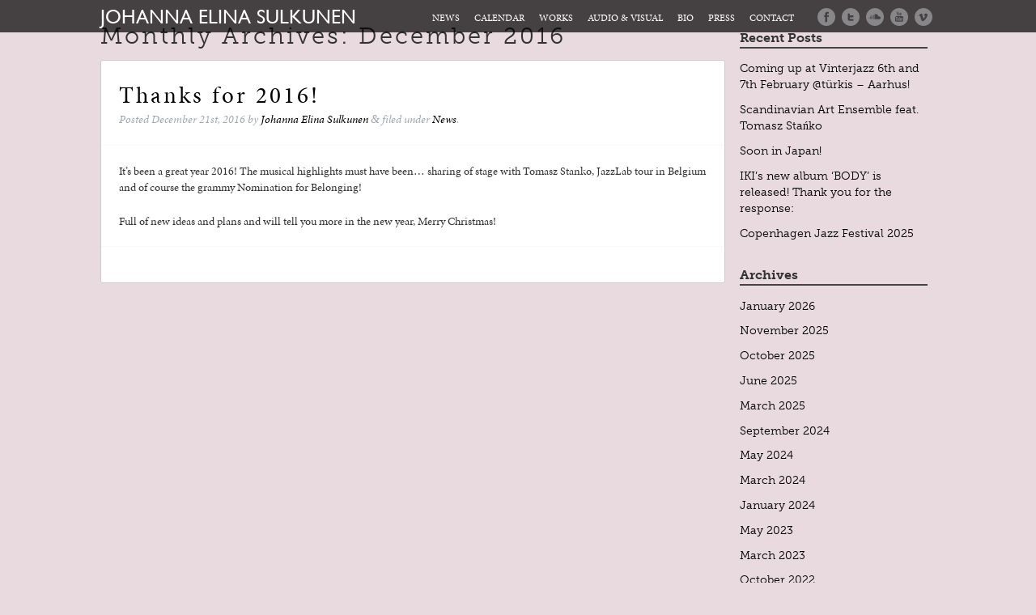

--- FILE ---
content_type: text/html; charset=UTF-8
request_url: https://www.johannaelinasulkunen.com/2016/12/
body_size: 8283
content:
  <!DOCTYPE HTML>

<!--[if lt IE 7]><html lang="en-US" class="no-js lt-ie9 lt-ie8 lt-ie7"><![endif]-->
<!--[if (IE 7)&!(IEMobile)]><html lang="en-US" class="no-js lt-ie9 lt-ie8"><![endif]-->
<!--[if (IE 8)&!(IEMobile)]><html lang="en-US" class="no-js lt-ie9"><![endif]-->
<!--[if gt IE 8]><!--> <html lang="en-US" class="no-js"><!--<![endif]-->

	<head>

		<meta charset="utf-8">

				<meta http-equiv="X-UA-Compatible" content="IE=edge">

		<!-- <script src="//code.jquery.com/jquery-latest.min.js"></script> -->
		<!-- <script type="text/javascript" src="/wp-content/themes/johanna/library/js/libs/jquery.backstretch.min.js"></script> -->

		<title>Johanna Elina Sulkunen  2016  December</title>
		<meta name="description" content="Johanna Elina Sulkunen is a Finnish vocalist and songwriter.  She is based in Copenhagen where she moved 2009. She released her debut album “Our Garden” 2011. Besides of her solo work she is a member of a free improvising vocal group IKI that won the Danish Music Grammy for best vocal album in year 2011." />

				<meta name="HandheldFriendly" content="True">
		<meta name="MobileOptimized" content="320">
		<meta name="viewport" content="width=device-width, initial-scale=1.0"/>

				<link rel="apple-touch-icon" href="https://www.johannaelinasulkunen.com/wp-content/themes/johanna/library/images/apple-icon-touch.png">
		<link rel="image_src" href="/pics/johanna@x2.jpg" / >
		<link rel="icon" href="https://www.johannaelinasulkunen.com/wp-content/themes/johanna/favicon.png">



		<!--[if IE]>
			<link rel="shortcut icon" href="https://www.johannaelinasulkunen.com/wp-content/themes/johanna/favicon.ico">
		<![endif]-->
				<meta name="msapplication-TileColor" content="#f01d4f">
		<meta name="msapplication-TileImage" content="https://www.johannaelinasulkunen.com/wp-content/themes/johanna/library/images/win8-tile-icon.png">
		<script src="//use.typekit.net/fik4bqg.js"></script>
		<script>try{Typekit.load();}catch(e){}</script>
    <script src="//code.jquery.com/jquery-latest.min.js"></script>

		<link rel="pingback" href="https://www.johannaelinasulkunen.com/xmlrpc.php">

				<meta name='robots' content='max-image-preview:large' />
<link rel="alternate" type="application/rss+xml" title="Johanna Elina Sulkunen &raquo; Feed" href="https://www.johannaelinasulkunen.com/feed/" />
<link rel="alternate" type="application/rss+xml" title="Johanna Elina Sulkunen &raquo; Comments Feed" href="https://www.johannaelinasulkunen.com/comments/feed/" />
<script type="text/javascript">
/* <![CDATA[ */
window._wpemojiSettings = {"baseUrl":"https:\/\/s.w.org\/images\/core\/emoji\/14.0.0\/72x72\/","ext":".png","svgUrl":"https:\/\/s.w.org\/images\/core\/emoji\/14.0.0\/svg\/","svgExt":".svg","source":{"concatemoji":"https:\/\/www.johannaelinasulkunen.com\/wp-includes\/js\/wp-emoji-release.min.js"}};
/*! This file is auto-generated */
!function(i,n){var o,s,e;function c(e){try{var t={supportTests:e,timestamp:(new Date).valueOf()};sessionStorage.setItem(o,JSON.stringify(t))}catch(e){}}function p(e,t,n){e.clearRect(0,0,e.canvas.width,e.canvas.height),e.fillText(t,0,0);var t=new Uint32Array(e.getImageData(0,0,e.canvas.width,e.canvas.height).data),r=(e.clearRect(0,0,e.canvas.width,e.canvas.height),e.fillText(n,0,0),new Uint32Array(e.getImageData(0,0,e.canvas.width,e.canvas.height).data));return t.every(function(e,t){return e===r[t]})}function u(e,t,n){switch(t){case"flag":return n(e,"\ud83c\udff3\ufe0f\u200d\u26a7\ufe0f","\ud83c\udff3\ufe0f\u200b\u26a7\ufe0f")?!1:!n(e,"\ud83c\uddfa\ud83c\uddf3","\ud83c\uddfa\u200b\ud83c\uddf3")&&!n(e,"\ud83c\udff4\udb40\udc67\udb40\udc62\udb40\udc65\udb40\udc6e\udb40\udc67\udb40\udc7f","\ud83c\udff4\u200b\udb40\udc67\u200b\udb40\udc62\u200b\udb40\udc65\u200b\udb40\udc6e\u200b\udb40\udc67\u200b\udb40\udc7f");case"emoji":return!n(e,"\ud83e\udef1\ud83c\udffb\u200d\ud83e\udef2\ud83c\udfff","\ud83e\udef1\ud83c\udffb\u200b\ud83e\udef2\ud83c\udfff")}return!1}function f(e,t,n){var r="undefined"!=typeof WorkerGlobalScope&&self instanceof WorkerGlobalScope?new OffscreenCanvas(300,150):i.createElement("canvas"),a=r.getContext("2d",{willReadFrequently:!0}),o=(a.textBaseline="top",a.font="600 32px Arial",{});return e.forEach(function(e){o[e]=t(a,e,n)}),o}function t(e){var t=i.createElement("script");t.src=e,t.defer=!0,i.head.appendChild(t)}"undefined"!=typeof Promise&&(o="wpEmojiSettingsSupports",s=["flag","emoji"],n.supports={everything:!0,everythingExceptFlag:!0},e=new Promise(function(e){i.addEventListener("DOMContentLoaded",e,{once:!0})}),new Promise(function(t){var n=function(){try{var e=JSON.parse(sessionStorage.getItem(o));if("object"==typeof e&&"number"==typeof e.timestamp&&(new Date).valueOf()<e.timestamp+604800&&"object"==typeof e.supportTests)return e.supportTests}catch(e){}return null}();if(!n){if("undefined"!=typeof Worker&&"undefined"!=typeof OffscreenCanvas&&"undefined"!=typeof URL&&URL.createObjectURL&&"undefined"!=typeof Blob)try{var e="postMessage("+f.toString()+"("+[JSON.stringify(s),u.toString(),p.toString()].join(",")+"));",r=new Blob([e],{type:"text/javascript"}),a=new Worker(URL.createObjectURL(r),{name:"wpTestEmojiSupports"});return void(a.onmessage=function(e){c(n=e.data),a.terminate(),t(n)})}catch(e){}c(n=f(s,u,p))}t(n)}).then(function(e){for(var t in e)n.supports[t]=e[t],n.supports.everything=n.supports.everything&&n.supports[t],"flag"!==t&&(n.supports.everythingExceptFlag=n.supports.everythingExceptFlag&&n.supports[t]);n.supports.everythingExceptFlag=n.supports.everythingExceptFlag&&!n.supports.flag,n.DOMReady=!1,n.readyCallback=function(){n.DOMReady=!0}}).then(function(){return e}).then(function(){var e;n.supports.everything||(n.readyCallback(),(e=n.source||{}).concatemoji?t(e.concatemoji):e.wpemoji&&e.twemoji&&(t(e.twemoji),t(e.wpemoji)))}))}((window,document),window._wpemojiSettings);
/* ]]> */
</script>
<style id='wp-emoji-styles-inline-css' type='text/css'>

	img.wp-smiley, img.emoji {
		display: inline !important;
		border: none !important;
		box-shadow: none !important;
		height: 1em !important;
		width: 1em !important;
		margin: 0 0.07em !important;
		vertical-align: -0.1em !important;
		background: none !important;
		padding: 0 !important;
	}
</style>
<link rel='stylesheet' id='wp-block-library-css' href='https://www.johannaelinasulkunen.com/wp-includes/css/dist/block-library/style.min.css' type='text/css' media='all' />
<style id='classic-theme-styles-inline-css' type='text/css'>
/*! This file is auto-generated */
.wp-block-button__link{color:#fff;background-color:#32373c;border-radius:9999px;box-shadow:none;text-decoration:none;padding:calc(.667em + 2px) calc(1.333em + 2px);font-size:1.125em}.wp-block-file__button{background:#32373c;color:#fff;text-decoration:none}
</style>
<style id='global-styles-inline-css' type='text/css'>
body{--wp--preset--color--black: #000000;--wp--preset--color--cyan-bluish-gray: #abb8c3;--wp--preset--color--white: #ffffff;--wp--preset--color--pale-pink: #f78da7;--wp--preset--color--vivid-red: #cf2e2e;--wp--preset--color--luminous-vivid-orange: #ff6900;--wp--preset--color--luminous-vivid-amber: #fcb900;--wp--preset--color--light-green-cyan: #7bdcb5;--wp--preset--color--vivid-green-cyan: #00d084;--wp--preset--color--pale-cyan-blue: #8ed1fc;--wp--preset--color--vivid-cyan-blue: #0693e3;--wp--preset--color--vivid-purple: #9b51e0;--wp--preset--gradient--vivid-cyan-blue-to-vivid-purple: linear-gradient(135deg,rgba(6,147,227,1) 0%,rgb(155,81,224) 100%);--wp--preset--gradient--light-green-cyan-to-vivid-green-cyan: linear-gradient(135deg,rgb(122,220,180) 0%,rgb(0,208,130) 100%);--wp--preset--gradient--luminous-vivid-amber-to-luminous-vivid-orange: linear-gradient(135deg,rgba(252,185,0,1) 0%,rgba(255,105,0,1) 100%);--wp--preset--gradient--luminous-vivid-orange-to-vivid-red: linear-gradient(135deg,rgba(255,105,0,1) 0%,rgb(207,46,46) 100%);--wp--preset--gradient--very-light-gray-to-cyan-bluish-gray: linear-gradient(135deg,rgb(238,238,238) 0%,rgb(169,184,195) 100%);--wp--preset--gradient--cool-to-warm-spectrum: linear-gradient(135deg,rgb(74,234,220) 0%,rgb(151,120,209) 20%,rgb(207,42,186) 40%,rgb(238,44,130) 60%,rgb(251,105,98) 80%,rgb(254,248,76) 100%);--wp--preset--gradient--blush-light-purple: linear-gradient(135deg,rgb(255,206,236) 0%,rgb(152,150,240) 100%);--wp--preset--gradient--blush-bordeaux: linear-gradient(135deg,rgb(254,205,165) 0%,rgb(254,45,45) 50%,rgb(107,0,62) 100%);--wp--preset--gradient--luminous-dusk: linear-gradient(135deg,rgb(255,203,112) 0%,rgb(199,81,192) 50%,rgb(65,88,208) 100%);--wp--preset--gradient--pale-ocean: linear-gradient(135deg,rgb(255,245,203) 0%,rgb(182,227,212) 50%,rgb(51,167,181) 100%);--wp--preset--gradient--electric-grass: linear-gradient(135deg,rgb(202,248,128) 0%,rgb(113,206,126) 100%);--wp--preset--gradient--midnight: linear-gradient(135deg,rgb(2,3,129) 0%,rgb(40,116,252) 100%);--wp--preset--font-size--small: 13px;--wp--preset--font-size--medium: 20px;--wp--preset--font-size--large: 36px;--wp--preset--font-size--x-large: 42px;--wp--preset--spacing--20: 0.44rem;--wp--preset--spacing--30: 0.67rem;--wp--preset--spacing--40: 1rem;--wp--preset--spacing--50: 1.5rem;--wp--preset--spacing--60: 2.25rem;--wp--preset--spacing--70: 3.38rem;--wp--preset--spacing--80: 5.06rem;--wp--preset--shadow--natural: 6px 6px 9px rgba(0, 0, 0, 0.2);--wp--preset--shadow--deep: 12px 12px 50px rgba(0, 0, 0, 0.4);--wp--preset--shadow--sharp: 6px 6px 0px rgba(0, 0, 0, 0.2);--wp--preset--shadow--outlined: 6px 6px 0px -3px rgba(255, 255, 255, 1), 6px 6px rgba(0, 0, 0, 1);--wp--preset--shadow--crisp: 6px 6px 0px rgba(0, 0, 0, 1);}:where(.is-layout-flex){gap: 0.5em;}:where(.is-layout-grid){gap: 0.5em;}body .is-layout-flow > .alignleft{float: left;margin-inline-start: 0;margin-inline-end: 2em;}body .is-layout-flow > .alignright{float: right;margin-inline-start: 2em;margin-inline-end: 0;}body .is-layout-flow > .aligncenter{margin-left: auto !important;margin-right: auto !important;}body .is-layout-constrained > .alignleft{float: left;margin-inline-start: 0;margin-inline-end: 2em;}body .is-layout-constrained > .alignright{float: right;margin-inline-start: 2em;margin-inline-end: 0;}body .is-layout-constrained > .aligncenter{margin-left: auto !important;margin-right: auto !important;}body .is-layout-constrained > :where(:not(.alignleft):not(.alignright):not(.alignfull)){max-width: var(--wp--style--global--content-size);margin-left: auto !important;margin-right: auto !important;}body .is-layout-constrained > .alignwide{max-width: var(--wp--style--global--wide-size);}body .is-layout-flex{display: flex;}body .is-layout-flex{flex-wrap: wrap;align-items: center;}body .is-layout-flex > *{margin: 0;}body .is-layout-grid{display: grid;}body .is-layout-grid > *{margin: 0;}:where(.wp-block-columns.is-layout-flex){gap: 2em;}:where(.wp-block-columns.is-layout-grid){gap: 2em;}:where(.wp-block-post-template.is-layout-flex){gap: 1.25em;}:where(.wp-block-post-template.is-layout-grid){gap: 1.25em;}.has-black-color{color: var(--wp--preset--color--black) !important;}.has-cyan-bluish-gray-color{color: var(--wp--preset--color--cyan-bluish-gray) !important;}.has-white-color{color: var(--wp--preset--color--white) !important;}.has-pale-pink-color{color: var(--wp--preset--color--pale-pink) !important;}.has-vivid-red-color{color: var(--wp--preset--color--vivid-red) !important;}.has-luminous-vivid-orange-color{color: var(--wp--preset--color--luminous-vivid-orange) !important;}.has-luminous-vivid-amber-color{color: var(--wp--preset--color--luminous-vivid-amber) !important;}.has-light-green-cyan-color{color: var(--wp--preset--color--light-green-cyan) !important;}.has-vivid-green-cyan-color{color: var(--wp--preset--color--vivid-green-cyan) !important;}.has-pale-cyan-blue-color{color: var(--wp--preset--color--pale-cyan-blue) !important;}.has-vivid-cyan-blue-color{color: var(--wp--preset--color--vivid-cyan-blue) !important;}.has-vivid-purple-color{color: var(--wp--preset--color--vivid-purple) !important;}.has-black-background-color{background-color: var(--wp--preset--color--black) !important;}.has-cyan-bluish-gray-background-color{background-color: var(--wp--preset--color--cyan-bluish-gray) !important;}.has-white-background-color{background-color: var(--wp--preset--color--white) !important;}.has-pale-pink-background-color{background-color: var(--wp--preset--color--pale-pink) !important;}.has-vivid-red-background-color{background-color: var(--wp--preset--color--vivid-red) !important;}.has-luminous-vivid-orange-background-color{background-color: var(--wp--preset--color--luminous-vivid-orange) !important;}.has-luminous-vivid-amber-background-color{background-color: var(--wp--preset--color--luminous-vivid-amber) !important;}.has-light-green-cyan-background-color{background-color: var(--wp--preset--color--light-green-cyan) !important;}.has-vivid-green-cyan-background-color{background-color: var(--wp--preset--color--vivid-green-cyan) !important;}.has-pale-cyan-blue-background-color{background-color: var(--wp--preset--color--pale-cyan-blue) !important;}.has-vivid-cyan-blue-background-color{background-color: var(--wp--preset--color--vivid-cyan-blue) !important;}.has-vivid-purple-background-color{background-color: var(--wp--preset--color--vivid-purple) !important;}.has-black-border-color{border-color: var(--wp--preset--color--black) !important;}.has-cyan-bluish-gray-border-color{border-color: var(--wp--preset--color--cyan-bluish-gray) !important;}.has-white-border-color{border-color: var(--wp--preset--color--white) !important;}.has-pale-pink-border-color{border-color: var(--wp--preset--color--pale-pink) !important;}.has-vivid-red-border-color{border-color: var(--wp--preset--color--vivid-red) !important;}.has-luminous-vivid-orange-border-color{border-color: var(--wp--preset--color--luminous-vivid-orange) !important;}.has-luminous-vivid-amber-border-color{border-color: var(--wp--preset--color--luminous-vivid-amber) !important;}.has-light-green-cyan-border-color{border-color: var(--wp--preset--color--light-green-cyan) !important;}.has-vivid-green-cyan-border-color{border-color: var(--wp--preset--color--vivid-green-cyan) !important;}.has-pale-cyan-blue-border-color{border-color: var(--wp--preset--color--pale-cyan-blue) !important;}.has-vivid-cyan-blue-border-color{border-color: var(--wp--preset--color--vivid-cyan-blue) !important;}.has-vivid-purple-border-color{border-color: var(--wp--preset--color--vivid-purple) !important;}.has-vivid-cyan-blue-to-vivid-purple-gradient-background{background: var(--wp--preset--gradient--vivid-cyan-blue-to-vivid-purple) !important;}.has-light-green-cyan-to-vivid-green-cyan-gradient-background{background: var(--wp--preset--gradient--light-green-cyan-to-vivid-green-cyan) !important;}.has-luminous-vivid-amber-to-luminous-vivid-orange-gradient-background{background: var(--wp--preset--gradient--luminous-vivid-amber-to-luminous-vivid-orange) !important;}.has-luminous-vivid-orange-to-vivid-red-gradient-background{background: var(--wp--preset--gradient--luminous-vivid-orange-to-vivid-red) !important;}.has-very-light-gray-to-cyan-bluish-gray-gradient-background{background: var(--wp--preset--gradient--very-light-gray-to-cyan-bluish-gray) !important;}.has-cool-to-warm-spectrum-gradient-background{background: var(--wp--preset--gradient--cool-to-warm-spectrum) !important;}.has-blush-light-purple-gradient-background{background: var(--wp--preset--gradient--blush-light-purple) !important;}.has-blush-bordeaux-gradient-background{background: var(--wp--preset--gradient--blush-bordeaux) !important;}.has-luminous-dusk-gradient-background{background: var(--wp--preset--gradient--luminous-dusk) !important;}.has-pale-ocean-gradient-background{background: var(--wp--preset--gradient--pale-ocean) !important;}.has-electric-grass-gradient-background{background: var(--wp--preset--gradient--electric-grass) !important;}.has-midnight-gradient-background{background: var(--wp--preset--gradient--midnight) !important;}.has-small-font-size{font-size: var(--wp--preset--font-size--small) !important;}.has-medium-font-size{font-size: var(--wp--preset--font-size--medium) !important;}.has-large-font-size{font-size: var(--wp--preset--font-size--large) !important;}.has-x-large-font-size{font-size: var(--wp--preset--font-size--x-large) !important;}
.wp-block-navigation a:where(:not(.wp-element-button)){color: inherit;}
:where(.wp-block-post-template.is-layout-flex){gap: 1.25em;}:where(.wp-block-post-template.is-layout-grid){gap: 1.25em;}
:where(.wp-block-columns.is-layout-flex){gap: 2em;}:where(.wp-block-columns.is-layout-grid){gap: 2em;}
.wp-block-pullquote{font-size: 1.5em;line-height: 1.6;}
</style>
<link rel='stylesheet' id='fancybox-css' href='https://www.johannaelinasulkunen.com/wp-content/plugins/easy-fancybox/fancybox/1.5.4/jquery.fancybox.min.css' type='text/css' media='screen' />
<link rel='stylesheet' id='bones-stylesheet-css' href='https://www.johannaelinasulkunen.com/wp-content/themes/johanna/library/css/style.css' type='text/css' media='all' />
<link rel='stylesheet' id='add-styles-css' href='https://www.johannaelinasulkunen.com/wp-content/themes/johanna/library/css/styles2023.css' type='text/css' media='all' />
<link rel='stylesheet' id='googleFonts-css' href='https://fonts.googleapis.com/css?family=Lato%3A400%2C700%2C400italic%2C700italic' type='text/css' media='all' />
<script type="text/javascript" src="https://www.johannaelinasulkunen.com/wp-includes/js/jquery/jquery.min.js" id="jquery-core-js"></script>
<script type="text/javascript" src="https://www.johannaelinasulkunen.com/wp-includes/js/jquery/jquery-migrate.min.js" id="jquery-migrate-js"></script>
<script type="text/javascript" src="https://www.johannaelinasulkunen.com/wp-content/plugins/gigpress/scripts/gigpress.js" id="gigpress-js-js"></script>
<script type="text/javascript" src="https://www.johannaelinasulkunen.com/wp-content/themes/johanna/library/js/libs/modernizr.custom.min.js" id="bones-modernizr-js"></script>
<link rel="https://api.w.org/" href="https://www.johannaelinasulkunen.com/wp-json/" /><!-- Start Fluid Video Embeds Style Tag -->
<style type="text/css">
/* Fluid Video Embeds */
.fve-video-wrapper {
    position: relative;
    overflow: hidden;
    height: 0;
    background-color: transparent;
    padding-bottom: 56.25%;
    margin: 0.5em 0;
}
.fve-video-wrapper iframe,
.fve-video-wrapper object,
.fve-video-wrapper embed {
    position: absolute;
    display: block;
    top: 0;
    left: 0;
    width: 100%;
    height: 100%;
}
.fve-video-wrapper a.hyperlink-image {
    position: relative;
    display: none;
}
.fve-video-wrapper a.hyperlink-image img {
    position: relative;
    z-index: 2;
    width: 100%;
}
.fve-video-wrapper a.hyperlink-image .fve-play-button {
    position: absolute;
    left: 35%;
    top: 35%;
    right: 35%;
    bottom: 35%;
    z-index: 3;
    background-color: rgba(40, 40, 40, 0.75);
    background-size: 100% 100%;
    border-radius: 10px;
}
.fve-video-wrapper a.hyperlink-image:hover .fve-play-button {
    background-color: rgba(0, 0, 0, 0.85);
}
@media screen and (max-device-width: 768px) {
    .fve-video-wrapper iframe, .fve-video-wrapper object, .fve-video-wrapper embed { display: none; }
    .fve-video-wrapper a.hyperlink-image { display: block; }
}
</style>
<!-- End Fluid Video Embeds Style Tag -->
<link href="https://www.johannaelinasulkunen.com/?feed=gigpress" rel="alternate" type="application/rss+xml" title="Upcoming shows" />
<style type="text/css" id="custom-background-css">
body.custom-background { background-color: #e8dade; }
</style>
			
				


	</head>

	<body class="archive date custom-background">

		<div id="container">

			<header class="header" role="banner">

				<div id="inner-header" class="wrap cf">

					<h1 class="header-font"><a href="https://www.johannaelinasulkunen.com" rel="nofollow">Johanna Elina Sulkunen</a></h1>

					<a href="http://vimeo.com/user10839631" target="_blank" title="vimeo"><img class="social mobile-hide desktop-show" src="/pics/social/vimeo.svg"></a>
					<a href="https://www.youtube.com/channel/UCj7om9BVjedH3KVLwaUssHQ" target="_blank" title="youtube"><img class="social mobile-hide desktop-show" src="/pics/social/youtube.svg"></a>
					<a href="https://soundcloud.com/johannaelina" target="_blank" title="soundcloud"><img class="social mobile-hide desktop-show" src="/pics/social/soundcloud.svg"></a>
					<a href="https://twitter.com/Johanna_Elina" target="_blank" title="twitter"><img class="social mobile-hide desktop-show" src="/pics/social/twitter.svg"></a>
					<a href="https://www.facebook.com/johannaelina" target="_blank" title="facebook"><img class="social mobile-hide desktop-show move-left" src="/pics/social/facebook.svg"></a>


				<div class="desktop-hide">

			    <ul id="menu-mobile">
					<div class="mellem-afstand"></div>
			        <li><div class="menu-menu-container"><ul id="menu-menu" class="menu"><li id="menu-item-53" class="menu-item menu-item-type-custom menu-item-object-custom menu-item-53"><a href="/updates">News</a></li>
<li id="menu-item-296" class="menu-item menu-item-type-post_type menu-item-object-page menu-item-296"><a href="https://www.johannaelinasulkunen.com/calendar/">Calendar</a></li>
<li id="menu-item-1454" class="menu-item menu-item-type-post_type menu-item-object-page menu-item-1454"><a href="https://www.johannaelinasulkunen.com/works/">Works</a></li>
<li id="menu-item-25" class="menu-item menu-item-type-post_type menu-item-object-page menu-item-25"><a href="https://www.johannaelinasulkunen.com/media/">Audio &#038; Visual</a></li>
<li id="menu-item-55" class="menu-item menu-item-type-custom menu-item-object-custom menu-item-has-children menu-item-55"><a href="/about">Bio</a>
<ul class="sub-menu">
	<li id="menu-item-111" class="menu-item menu-item-type-post_type menu-item-object-page menu-item-111"><a href="https://www.johannaelinasulkunen.com/discography/">Discography</a></li>
</ul>
</li>
<li id="menu-item-24" class="menu-item menu-item-type-post_type menu-item-object-page menu-item-24"><a href="https://www.johannaelinasulkunen.com/press/">Press</a></li>
<li id="menu-item-57" class="menu-item menu-item-type-custom menu-item-object-custom menu-item-57"><a href="/#contact">Contact</a></li>
</ul></div></li>
			    </ul>
			</div>


					<nav role="navigation">
						<ul id="menu-menu-1" class="nav top-nav cf"><li class="menu-item menu-item-type-custom menu-item-object-custom menu-item-53"><a href="/updates">News</a></li>
<li class="menu-item menu-item-type-post_type menu-item-object-page menu-item-296"><a href="https://www.johannaelinasulkunen.com/calendar/">Calendar</a></li>
<li class="menu-item menu-item-type-post_type menu-item-object-page menu-item-1454"><a href="https://www.johannaelinasulkunen.com/works/">Works</a></li>
<li class="menu-item menu-item-type-post_type menu-item-object-page menu-item-25"><a href="https://www.johannaelinasulkunen.com/media/">Audio &#038; Visual</a></li>
<li class="menu-item menu-item-type-custom menu-item-object-custom menu-item-has-children menu-item-55"><a href="/about">Bio</a>
<ul class="sub-menu">
	<li class="menu-item menu-item-type-post_type menu-item-object-page menu-item-111"><a href="https://www.johannaelinasulkunen.com/discography/">Discography</a></li>
</ul>
</li>
<li class="menu-item menu-item-type-post_type menu-item-object-page menu-item-24"><a href="https://www.johannaelinasulkunen.com/press/">Press</a></li>
<li class="menu-item menu-item-type-custom menu-item-object-custom menu-item-57"><a href="/#contact">Contact</a></li>
</ul>
					</nav>

				</div>

			</header>

			<div id="content">

				<div id="inner-content" class="wrap cf">

						<div id="main" class="bit-75" role="main">

																<h1 class="archive-title h2">
										<span>Monthly Archives:</span> December 2016									</h1>

							
							
							<article id="post-446" class="cf post-446 post type-post status-publish format-standard hentry category-news" role="article">

								<header class="article-header">

									<h3 class="h2 entry-title"><a href="https://www.johannaelinasulkunen.com/thanks-for-2016/" rel="bookmark" title="Thanks for 2016!">Thanks for 2016!</a></h3>
									<p class="byline vcard">Posted <time class="updated" datetime="2016-12-21" pubdate>December 21st, 2016</time> by <span class="author"><a href="http://johannaelinasulkunen.com" title="Visit Johanna Elina Sulkunen&#8217;s website" rel="author external">Johanna Elina Sulkunen</a></span> <span class="amp">&</span> filed under <a href="https://www.johannaelinasulkunen.com/category/news/" rel="category tag">News</a>.</p>

								</header>

								<section class="entry-content cf">

									
									<p>It&#8217;s been a great year 2016! The musical highlights must have been&#8230; sharing of stage with Tomasz Stanko, JazzLab tour in Belgium and of course the grammy Nomination for Belonging! </p>
<p>Full of new ideas and plans and will tell you more in the new year, Merry Christmas!</p>

								</section>

								<footer class="article-footer">

								</footer>

							</article>

							
									
							
						</div>

									<div id="sidebar1" class="bit-25" role="complementary">

					
						
		<div id="recent-posts-2" class="widget widget_recent_entries">
		<h4 class="widgettitle">Recent Posts</h4>
		<ul>
											<li>
					<a href="https://www.johannaelinasulkunen.com/coming-up-at-vinterjazz-aarhus/">Coming up at Vinterjazz 6th and 7th February @türkis &#8211; Aarhus!</a>
									</li>
											<li>
					<a href="https://www.johannaelinasulkunen.com/scandinavian-art-ensemble-feat-tomasz-stanko/">Scandinavian Art Ensemble feat. Tomasz Stańko</a>
									</li>
											<li>
					<a href="https://www.johannaelinasulkunen.com/coming-up/">Soon in Japan!</a>
									</li>
											<li>
					<a href="https://www.johannaelinasulkunen.com/ikis-new-albu-body-is-released-thank-you-for-the-response/">IKI&#8217;s new album &#8216;BODY&#8217; is released! Thank you for the response:</a>
									</li>
											<li>
					<a href="https://www.johannaelinasulkunen.com/copenhagen-jazz-festival-2025/">Copenhagen Jazz Festival 2025</a>
									</li>
					</ul>

		</div><div id="archives-2" class="widget widget_archive"><h4 class="widgettitle">Archives</h4>
			<ul>
					<li><a href='https://www.johannaelinasulkunen.com/2026/01/'>January 2026</a></li>
	<li><a href='https://www.johannaelinasulkunen.com/2025/11/'>November 2025</a></li>
	<li><a href='https://www.johannaelinasulkunen.com/2025/10/'>October 2025</a></li>
	<li><a href='https://www.johannaelinasulkunen.com/2025/06/'>June 2025</a></li>
	<li><a href='https://www.johannaelinasulkunen.com/2025/03/'>March 2025</a></li>
	<li><a href='https://www.johannaelinasulkunen.com/2024/09/'>September 2024</a></li>
	<li><a href='https://www.johannaelinasulkunen.com/2024/05/'>May 2024</a></li>
	<li><a href='https://www.johannaelinasulkunen.com/2024/03/'>March 2024</a></li>
	<li><a href='https://www.johannaelinasulkunen.com/2024/01/'>January 2024</a></li>
	<li><a href='https://www.johannaelinasulkunen.com/2023/05/'>May 2023</a></li>
	<li><a href='https://www.johannaelinasulkunen.com/2023/03/'>March 2023</a></li>
	<li><a href='https://www.johannaelinasulkunen.com/2022/10/'>October 2022</a></li>
	<li><a href='https://www.johannaelinasulkunen.com/2022/08/'>August 2022</a></li>
	<li><a href='https://www.johannaelinasulkunen.com/2022/05/'>May 2022</a></li>
	<li><a href='https://www.johannaelinasulkunen.com/2022/03/'>March 2022</a></li>
	<li><a href='https://www.johannaelinasulkunen.com/2021/12/'>December 2021</a></li>
	<li><a href='https://www.johannaelinasulkunen.com/2021/10/'>October 2021</a></li>
	<li><a href='https://www.johannaelinasulkunen.com/2021/09/'>September 2021</a></li>
	<li><a href='https://www.johannaelinasulkunen.com/2021/08/'>August 2021</a></li>
	<li><a href='https://www.johannaelinasulkunen.com/2021/06/'>June 2021</a></li>
	<li><a href='https://www.johannaelinasulkunen.com/2021/05/'>May 2021</a></li>
	<li><a href='https://www.johannaelinasulkunen.com/2020/11/'>November 2020</a></li>
	<li><a href='https://www.johannaelinasulkunen.com/2020/02/'>February 2020</a></li>
	<li><a href='https://www.johannaelinasulkunen.com/2019/11/'>November 2019</a></li>
	<li><a href='https://www.johannaelinasulkunen.com/2018/11/'>November 2018</a></li>
	<li><a href='https://www.johannaelinasulkunen.com/2018/10/'>October 2018</a></li>
	<li><a href='https://www.johannaelinasulkunen.com/2018/09/'>September 2018</a></li>
	<li><a href='https://www.johannaelinasulkunen.com/2018/07/'>July 2018</a></li>
	<li><a href='https://www.johannaelinasulkunen.com/2018/05/'>May 2018</a></li>
	<li><a href='https://www.johannaelinasulkunen.com/2018/04/'>April 2018</a></li>
	<li><a href='https://www.johannaelinasulkunen.com/2018/02/'>February 2018</a></li>
	<li><a href='https://www.johannaelinasulkunen.com/2017/11/'>November 2017</a></li>
	<li><a href='https://www.johannaelinasulkunen.com/2017/08/'>August 2017</a></li>
	<li><a href='https://www.johannaelinasulkunen.com/2017/06/'>June 2017</a></li>
	<li><a href='https://www.johannaelinasulkunen.com/2017/04/'>April 2017</a></li>
	<li><a href='https://www.johannaelinasulkunen.com/2017/02/'>February 2017</a></li>
	<li><a href='https://www.johannaelinasulkunen.com/2016/12/' aria-current="page">December 2016</a></li>
	<li><a href='https://www.johannaelinasulkunen.com/2016/10/'>October 2016</a></li>
	<li><a href='https://www.johannaelinasulkunen.com/2016/08/'>August 2016</a></li>
	<li><a href='https://www.johannaelinasulkunen.com/2016/07/'>July 2016</a></li>
	<li><a href='https://www.johannaelinasulkunen.com/2016/06/'>June 2016</a></li>
	<li><a href='https://www.johannaelinasulkunen.com/2016/05/'>May 2016</a></li>
	<li><a href='https://www.johannaelinasulkunen.com/2016/04/'>April 2016</a></li>
	<li><a href='https://www.johannaelinasulkunen.com/2016/03/'>March 2016</a></li>
	<li><a href='https://www.johannaelinasulkunen.com/2016/02/'>February 2016</a></li>
	<li><a href='https://www.johannaelinasulkunen.com/2016/01/'>January 2016</a></li>
	<li><a href='https://www.johannaelinasulkunen.com/2015/12/'>December 2015</a></li>
	<li><a href='https://www.johannaelinasulkunen.com/2015/11/'>November 2015</a></li>
	<li><a href='https://www.johannaelinasulkunen.com/2015/09/'>September 2015</a></li>
	<li><a href='https://www.johannaelinasulkunen.com/2015/08/'>August 2015</a></li>
	<li><a href='https://www.johannaelinasulkunen.com/2015/05/'>May 2015</a></li>
	<li><a href='https://www.johannaelinasulkunen.com/2015/01/'>January 2015</a></li>
	<li><a href='https://www.johannaelinasulkunen.com/2014/11/'>November 2014</a></li>
	<li><a href='https://www.johannaelinasulkunen.com/2014/10/'>October 2014</a></li>
			</ul>

			</div>
					
				</div>

				</div>

			</div>

			<script type="text/javascript">
			  <!--

			  $(document).ready(function() {

			   var docHeight = $(window).height();
			   var footerHeight = $('.footer').height();
			   var footerTop = $('.footer').position().top + footerHeight;

			   if (footerTop < docHeight) {
			    $('.footer').css('margin-top', 10 + (docHeight - footerTop) + 'px');
			   }
			  });

			  // -->
			 </script>

			<footer class="footer" role="contentinfo">

				<div id="inner-footer" class="wrap cf">

					<nav role="navigation">
											</nav>

					<p class="source-org copyright">&copy; 2026 Johanna Elina Sulkunen</p>

				</div>

			</footer>

		</div>

				<link rel='stylesheet' id='gigpress-css-css' href='https://www.johannaelinasulkunen.com/wp-content/plugins/gigpress/css/gigpress.css' type='text/css' media='all' />
<script type="text/javascript" src="https://www.johannaelinasulkunen.com/wp-content/plugins/easy-fancybox/vendor/purify.min.js" id="fancybox-purify-js"></script>
<script type="text/javascript" id="jquery-fancybox-js-extra">
/* <![CDATA[ */
var efb_i18n = {"close":"Close","next":"Next","prev":"Previous","startSlideshow":"Start slideshow","toggleSize":"Toggle size"};
/* ]]> */
</script>
<script type="text/javascript" src="https://www.johannaelinasulkunen.com/wp-content/plugins/easy-fancybox/fancybox/1.5.4/jquery.fancybox.min.js" id="jquery-fancybox-js"></script>
<script type="text/javascript" id="jquery-fancybox-js-after">
/* <![CDATA[ */
var fb_timeout, fb_opts={'autoScale':true,'showCloseButton':true,'margin':20,'pixelRatio':'false','centerOnScroll':false,'enableEscapeButton':true,'overlayShow':true,'hideOnOverlayClick':true,'minVpHeight':320,'disableCoreLightbox':'true','enableBlockControls':'true','fancybox_openBlockControls':'true' };
if(typeof easy_fancybox_handler==='undefined'){
var easy_fancybox_handler=function(){
jQuery([".nolightbox","a.wp-block-file__button","a.pin-it-button","a[href*='pinterest.com\/pin\/create']","a[href*='facebook.com\/share']","a[href*='twitter.com\/share']"].join(',')).addClass('nofancybox');
jQuery('a.fancybox-close').on('click',function(e){e.preventDefault();jQuery.fancybox.close()});
/* IMG */
						var unlinkedImageBlocks=jQuery(".wp-block-image > img:not(.nofancybox,figure.nofancybox>img)");
						unlinkedImageBlocks.wrap(function() {
							var href = jQuery( this ).attr( "src" );
							return "<a href='" + href + "'></a>";
						});
var fb_IMG_select=jQuery('a[href*=".jpg" i]:not(.nofancybox,li.nofancybox>a,figure.nofancybox>a),area[href*=".jpg" i]:not(.nofancybox),a[href*=".jpeg" i]:not(.nofancybox,li.nofancybox>a,figure.nofancybox>a),area[href*=".jpeg" i]:not(.nofancybox),a[href*=".png" i]:not(.nofancybox,li.nofancybox>a,figure.nofancybox>a),area[href*=".png" i]:not(.nofancybox),a[href*=".webp" i]:not(.nofancybox,li.nofancybox>a,figure.nofancybox>a),area[href*=".webp" i]:not(.nofancybox)');
fb_IMG_select.addClass('fancybox image');
var fb_IMG_sections=jQuery('.gallery,.wp-block-gallery,.tiled-gallery,.wp-block-jetpack-tiled-gallery,.ngg-galleryoverview,.ngg-imagebrowser,.nextgen_pro_blog_gallery,.nextgen_pro_film,.nextgen_pro_horizontal_filmstrip,.ngg-pro-masonry-wrapper,.ngg-pro-mosaic-container,.nextgen_pro_sidescroll,.nextgen_pro_slideshow,.nextgen_pro_thumbnail_grid,.tiled-gallery');
fb_IMG_sections.each(function(){jQuery(this).find(fb_IMG_select).attr('rel','gallery-'+fb_IMG_sections.index(this));});
jQuery('a.fancybox,area.fancybox,.fancybox>a').each(function(){jQuery(this).fancybox(jQuery.extend(true,{},fb_opts,{'transition':'elastic','easingIn':'linear','easingOut':'linear','opacity':false,'hideOnContentClick':false,'titleShow':true,'titlePosition':'over','titleFromAlt':true,'showNavArrows':true,'enableKeyboardNav':true,'cyclic':false,'mouseWheel':'true'}))});
};};
jQuery(easy_fancybox_handler);jQuery(document).on('post-load',easy_fancybox_handler);
/* ]]> */
</script>
<script type="text/javascript" src="https://www.johannaelinasulkunen.com/wp-content/plugins/easy-fancybox/vendor/jquery.mousewheel.min.js" id="jquery-mousewheel-js"></script>
<script type="text/javascript" src="https://www.johannaelinasulkunen.com/wp-content/themes/johanna/library/js/scripts.js" id="bones-js-js"></script>


<script src="/wp-content/themes/johanna/library/js/libs/jquery.slicknav.min.js"></script>
	</body>

</html> <!-- end of site. what a ride! -->


--- FILE ---
content_type: text/css
request_url: https://www.johannaelinasulkunen.com/wp-content/themes/johanna/library/css/styles2023.css
body_size: 1002
content:
.flex{display:flex}.flex-row{flex-direction:row}.flex-col{flex-direction:column}.xs-row-md-col{flex-direction:row}@media screen and (max-width: 768px){.xs-row-md-col{flex-direction:column}}.justify-start{justify-content:flex-start}.justify-end{justify-content:flex-end}.justify-center{justify-content:center}.justify-between{justify-content:space-between}.align-center{align-content:center}.align-items-center{align-items:center}.flex-wrap{flex-wrap:wrap}.no-wrap{flex-wrap:nowrap}.w-33{width:33.333%}.w-66{width:66.666%}.w-25{width:25%}.w-50{width:50%}.w-75{width:75%}.w-100{width:100%}.h-auto{height:auto}.mr-4{margin-right:2rem}.mr-2{margin-right:1rem}.mr-0{margin-right:0rem}.work-header{width:100%;height:auto;padding:15vh 0 3rem}.work-header__link{padding:1rem 0;display:flex;flex-direction:column}.work-header__link.right{text-align:right;align-items:flex-end}.work-header__link.left{text-align:left;align-items:flex-start}.work-header__link_line{height:5px;width:95px;background-color:#000}.work-header__link>a{margin-bottom:6px}.work-header__link>a span{font-size:66px;line-height:1;font-weight:700}@media screen and (max-width: 1080px){.work-header__link>a span{font-size:46px}}@media screen and (max-width: 480px){.work-header__link>a span{font-size:28px}}.work-list{width:100%;height:auto;padding-top:2rem;padding-bottom:6rem;display:grid;grid-template-columns:repeat(3, 1fr);gap:4rem 1rem}@media screen and (max-width: 1080px){.work-list{display:grid;grid-template-columns:repeat(2, 1fr);gap:4rem 1rem}}@media screen and (max-width: 480px){.work-list{display:grid;grid-template-columns:repeat(1, 1fr);gap:4rem 1rem}}.work-list__element{width:100%;height:auto}.work-list__element_title{box-sizing:border-box;height:auto;min-height:57px;padding-bottom:1rem;border-bottom:1px solid #000;margin-bottom:1rem}.work-list__element_title p{line-height:1;margin:0;font-size:20px;font-weight:500}.work-list__element_thumb{width:100%;height:auto;max-height:336px;overflow:hidden}.work-list__element_thumb img{width:100%;height:100%;object-position:center;object-fit:cover}.single-work__header{width:100%;height:auto;padding:12vh 0 3rem}.single-work__header h1{font-size:66px;line-height:1;font-weight:700}@media screen and (max-width: 1080px){.single-work__header h1{font-size:46px}}@media screen and (max-width: 480px){.single-work__header h1{font-size:28px}}.single-work-body{padding-bottom:4rem}.single-work-body__left{padding-right:1rem}@media screen and (min-width: 320px){.single-work-body__left{width:100%}}@media screen and (min-width: 1080px){.single-work-body__left{width:50%}}@media screen and (min-width: 1280px){.single-work-body__left{width:33.333%}}@media screen and (min-width: 320px){.single-work-body__right{width:100%}}@media screen and (min-width: 1080px){.single-work-body__right{width:50%}}@media screen and (min-width: 1280px){.single-work-body__right{width:66.666%}}.single-work-body__content{width:100%;padding-right:2rem}.single-work-body__content p{font-size:16px;font-weight:400;line-height:1.5}.single-work-body__content_year{padding-bottom:2rem;border-bottom:1px solid #000;margin-bottom:2rem}.single-work-body__content_year p{font-size:42px;font-weight:700;line-height:1;margin:0}.single-work-body__content_title{margin-bottom:1rem}.single-work-body__content_title p{font-size:20px;font-weight:700;line-height:1;margin:0}.single-work-body__content_desc{margin-bottom:2rem}.single-work-body__content_desc p{font-size:16px;font-weight:400;line-height:1;margin:0;font-style:italic}.single-work-body__gallery_element{margin-bottom:1rem}.single-work-body__gallery_element_embed{position:relative;padding-bottom:56.25%;overflow:hidden;max-width:100%;height:auto}.single-work-body__gallery_element_embed iframe,.single-work-body__gallery_element_embed object,.single-work-body__gallery_element_embed embed{position:absolute;top:0;left:0;width:100%;height:100%}.single-work-body__gallery_element_img{width:100%;height:auto}.single-work-body__gallery_element_img img{width:100% !important;height:auto;object-fit:contain}


--- FILE ---
content_type: image/svg+xml
request_url: https://www.johannaelinasulkunen.com/pics/social/soundcloud.svg
body_size: 1544
content:
<?xml version="1.0" encoding="utf-8"?>
<!-- Generator: Adobe Illustrator 18.1.0, SVG Export Plug-In . SVG Version: 6.00 Build 0)  -->
<!DOCTYPE svg PUBLIC "-//W3C//DTD SVG 1.1//EN" "http://www.w3.org/Graphics/SVG/1.1/DTD/svg11.dtd">
<svg version="1.1" id="Arrow_1_" xmlns="http://www.w3.org/2000/svg" xmlns:xlink="http://www.w3.org/1999/xlink" x="0px" y="0px"
	 viewBox="-189 81 500 500" enable-background="new -189 81 500 500" xml:space="preserve">
<path fill="#878689" d="M61,81c-138,0-249.9,111.9-249.9,250S-77,581,61,581s249.9-111.9,249.9-250S199,81,61,81z M-93.8,379.8
	c-0.1,0.7-1.5,1.2-3.1,1.2c-1.6,0-3-0.5-3.1-1.2l-4.7-22.3l4.7-23c0.1-0.7,1.4-1.2,3.1-1.2c1.6,0,3,0.6,3.1,1.2l5.3,23L-93.8,379.8z
	 M-62.3,393.1c-0.2,1.4-1.8,2.5-3.9,2.5c-2.1,0-3.8-1.1-3.9-2.5l-4-36.6l4-55.5c0.1-1.4,1.8-2.5,3.9-2.5c2.1,0,3.8,1.1,3.9,2.5
	l4.5,55.5L-62.3,393.1z M-30.2,392.6c-0.1,1.7-2.1,3.1-4.6,3.1s-4.5-1.4-4.6-3.1l-3.4-36.2l3.4-74.3c0.1-1.7,2.1-3.1,4.6-3.1
	s4.5,1.4,4.6,3.1l3.8,74.3L-30.2,392.6z M1.6,392.1c-0.1,2-2.4,3.6-5.2,3.6c-2.8,0-5.1-1.6-5.2-3.6l-2.8-35.3l2.8-74.1
	c0-2.1,2.3-3.7,5.2-3.7c2.9,0,5.2,1.6,5.2,3.7l3.1,74.1L1.6,392.1z M32.9,391.6c0,2.3-2.7,4.2-5.8,4.2c-3.1,0-5.7-1.9-5.8-4.2
	c0,0-2.2-34.8-2.2-34.9l2.2-85.1c0-2.3,2.6-4.2,5.8-4.2c3.2,0,5.8,1.9,5.8,4.2l2.5,85.1L32.9,391.6z M174.3,395.6
	c-14.9,0-119,0.2-119.1,0.2c-2.5-0.2-4.5-2.3-4.5-4.8V257.7c0-2.4,0.8-3.6,4-4.8c8.2-3.1,17.4-4.9,26.9-4.9
	c38.7,0,73.2,32.8,76.5,69.4c5-2,10.4-3.4,16.2-3.4c23.2,0,47.3,11.6,47.3,40.7C221.6,380.2,198.3,395.6,174.3,395.6z"/>
</svg>


--- FILE ---
content_type: image/svg+xml
request_url: https://www.johannaelinasulkunen.com/pics/social/vimeo.svg
body_size: 895
content:
<?xml version="1.0" encoding="utf-8"?>
<!-- Generator: Adobe Illustrator 18.1.0, SVG Export Plug-In . SVG Version: 6.00 Build 0)  -->
<!DOCTYPE svg PUBLIC "-//W3C//DTD SVG 1.1//EN" "http://www.w3.org/Graphics/SVG/1.1/DTD/svg11.dtd">
<svg version="1.1" id="Arrow_1_" xmlns="http://www.w3.org/2000/svg" xmlns:xlink="http://www.w3.org/1999/xlink" x="0px" y="0px"
	 viewBox="-189 81 500 500" enable-background="new -189 81 500 500" xml:space="preserve">
<path fill="#878689" d="M61,81c-138,0-249.9,111.9-249.9,250S-77,581,61,581s249.9-111.9,249.9-250S199,81,61,81z M171.9,285.3
	C158,363.5,80.4,429.8,57.1,444.9c-23.4,15.1-44.7-6.1-52.4-22.1c-8.9-18.2-35.4-117.3-42.3-125.5c-7-8.2-27.8,8.2-27.8,8.2
	l-10.1-13.2c0,0,42.2-50.5,74.4-56.8c34.1-6.7,34.1,52.4,42.3,85.2c7.9,31.8,13.3,49.9,20.2,49.9s20.2-17.7,34.7-44.8
	c14.6-27.2-0.6-51.2-29-34.1C78.4,223.6,185.7,207.2,171.9,285.3z"/>
</svg>


--- FILE ---
content_type: application/javascript
request_url: https://www.johannaelinasulkunen.com/wp-content/themes/johanna/library/js/scripts.js
body_size: 2268
content:
/*
* Bones Scripts File
* Author: Eddie Machado
*
* This file should contain any js scripts you want to add to the site.
* Instead of calling it in the header or throwing it inside wp_head()
* this file will be called automatically in the footer so as not to
* slow the page load.
*
* There are a lot of example functions and tools in here. If you don't
* need any of it, just remove it. They are meant to be helpers and are
* not required. It's your world baby, you can do whatever you want.
*/


/*
* Get Viewport Dimensions
* returns object with viewport dimensions to match css in width and height properties
* ( source: http://andylangton.co.uk/blog/development/get-viewport-size-width-and-height-javascript )
*/
function updateViewportDimensions() {
  var w=window,d=document,e=d.documentElement,g=d.getElementsByTagName('body')[0],x=w.innerWidth||e.clientWidth||g.clientWidth,y=w.innerHeight||e.clientHeight||g.clientHeight;
  return { width:x,height:y }
}
// setting the viewport width
var viewport = updateViewportDimensions();


/*
* Throttle Resize-triggered Events
* Wrap your actions in this function to throttle the frequency of firing them off, for better performance, esp. on mobile.
* ( source: http://stackoverflow.com/questions/2854407/javascript-jquery-window-resize-how-to-fire-after-the-resize-is-completed )
*/
var waitForFinalEvent = (function () {
  var timers = {};
  return function (callback, ms, uniqueId) {
    if (!uniqueId) { uniqueId = "Don't call this twice without a uniqueId"; }
    if (timers[uniqueId]) { clearTimeout (timers[uniqueId]); }
    timers[uniqueId] = setTimeout(callback, ms);
  };
})();

// how long to wait before deciding the resize has stopped, in ms. Around 50-100 should work ok.
var timeToWaitForLast = 100;


/*
* Here's an example so you can see how we're using the above function
*
* This is commented out so it won't work, but you can copy it and
* remove the comments.
*
*
*
* If we want to only do it on a certain page, we can setup checks so we do it
* as efficient as possible.
*
* if( typeof is_home === "undefined" ) var is_home = $('body').hasClass('home');
*
* This once checks to see if you're on the home page based on the body class
* We can then use that check to perform actions on the home page only
*
* When the window is resized, we perform this function
* $(window).resize(function () {
*
*    // if we're on the home page, we wait the set amount (in function above) then fire the function
*    if( is_home ) { waitForFinalEvent( function() {
*
*      // if we're above or equal to 768 fire this off
*      if( viewport.width >= 768 ) {
*        console.log('On home page and window sized to 768 width or more.');
*      } else {
*        // otherwise, let's do this instead
*        console.log('Not on home page, or window sized to less than 768.');
*      }
*
*    }, timeToWaitForLast, "your-function-identifier-string"); }
* });
*
* Pretty cool huh? You can create functions like this to conditionally load
* content and other stuff dependent on the viewport.
* Remember that mobile devices and javascript aren't the best of friends.
* Keep it light and always make sure the larger viewports are doing the heavy lifting.
*
*/

/*
* We're going to swap out the gravatars.
* In the functions.php file, you can see we're not loading the gravatar
* images on mobile to save bandwidth. Once we hit an acceptable viewport
* then we can swap out those images since they are located in a data attribute.
*/
function loadGravatars() {
// set the viewport using the function above
viewport = updateViewportDimensions();
// if the viewport is tablet or larger, we load in the gravatars
if (viewport.width >= 768) {
  jQuery('.comment img[data-gravatar]').each(function(){
    jQuery(this).attr('src',jQuery(this).attr('data-gravatar'));
  });
}
} // end function


/*
* Put all your regular jQuery in here.
*/
jQuery(document).ready(function($) {

  $(function() {
    $('a[href*=#]:not([href=#])').click(function() {
      if (location.pathname.replace(/^\//,'') == this.pathname.replace(/^\//,'') && location.hostname == this.hostname) {
        var target = $(this.hash);
        target = target.length ? target : $('[name=' + this.hash.slice(1) +']');
        if (target.length) {
          $('html,body').animate({
            scrollTop: target.offset().top
          }, 800);
          return false;
        }
      }
    });
  });

  $('#menu-mobile').slicknav();
  $('#menu-mobile').slicknav({
    prependTo:'#wrapper'
  });

  var docHeight = $(window).height();
  var footerHeight = $('.footer').height();
  var footerTop = $('.footer').position().top + footerHeight;

  if (footerTop < docHeight) {
    $('.footer').css('margin-top', 10 + (docHeight - footerTop) + 'px');
  }

  setTimeout(function() {
  var aboutHeight = $('.about--height').outerHeight();
  $('#johanna').css('height', aboutHeight + 'px');
  // console.log(aboutHeight);
  },50);


/*
* Let's fire off the gravatar function
* You can remove this if you don't need it
*/
loadGravatars();


}); /* end of as page load scripts */


--- FILE ---
content_type: image/svg+xml
request_url: https://www.johannaelinasulkunen.com/pics/social/twitter.svg
body_size: 864
content:
<?xml version="1.0" encoding="utf-8"?>
<!-- Generator: Adobe Illustrator 18.1.0, SVG Export Plug-In . SVG Version: 6.00 Build 0)  -->
<!DOCTYPE svg PUBLIC "-//W3C//DTD SVG 1.1//EN" "http://www.w3.org/Graphics/SVG/1.1/DTD/svg11.dtd">
<svg version="1.1" id="Arrow_1_" xmlns="http://www.w3.org/2000/svg" xmlns:xlink="http://www.w3.org/1999/xlink" x="0px" y="0px"
	 viewBox="-189 81 500 500" enable-background="new -189 81 500 500" xml:space="preserve">
<path fill="#878689" d="M61,81c-138,0-249.9,111.9-249.9,250S-77,581,61,581s249.9-111.9,249.9-250S199,81,61,81z M40.6,385h72.3
	c15.4,0,28,12.5,27.9,28c0,15.4-12.6,28-28,28H43.6c-0.8,0-1.4-0.1-2.1-0.1c-41.1-1.1-61-27.1-61-62.7c0.1-0.4,0.1-0.8,0.1-1.2
	V256.2c0-15.4,12.5-28,28-28c15.4,0,28,12.6,28,28v27.4h76.3c15.4,0,28,12.6,28,28c0,15.5-12.6,28-28,28H36.6v40.3
	C36.6,383.2,37.6,385,40.6,385z"/>
</svg>


--- FILE ---
content_type: image/svg+xml
request_url: https://www.johannaelinasulkunen.com/pics/social/facebook.svg
body_size: 726
content:
<?xml version="1.0" encoding="utf-8"?>
<!-- Generator: Adobe Illustrator 18.1.0, SVG Export Plug-In . SVG Version: 6.00 Build 0)  -->
<!DOCTYPE svg PUBLIC "-//W3C//DTD SVG 1.1//EN" "http://www.w3.org/Graphics/SVG/1.1/DTD/svg11.dtd">
<svg version="1.1" id="Arrow_1_" xmlns="http://www.w3.org/2000/svg" xmlns:xlink="http://www.w3.org/1999/xlink" x="0px" y="0px"
	 viewBox="-189 81 500 500" enable-background="new -189 81 500 500" xml:space="preserve">
<path fill="#878689" d="M61,81c-138.1,0-250,111.9-250,250S-77.1,581,61,581s250-111.9,250-250S199.1,81,61,81z M124.1,329H85v142
	H26.3V329H-3.1v-48.9h29.4v-29.4c0-39.9,16.6-63.6,63.6-63.6h39.2V236h-24.5c-18.3,0-19.6,6.8-19.6,19.6l-0.1,24.5h44.4L124.1,329z"
	/>
</svg>


--- FILE ---
content_type: image/svg+xml
request_url: https://www.johannaelinasulkunen.com/pics/social/youtube.svg
body_size: 3101
content:
<?xml version="1.0" encoding="utf-8"?>
<!-- Generator: Adobe Illustrator 18.1.0, SVG Export Plug-In . SVG Version: 6.00 Build 0)  -->
<!DOCTYPE svg PUBLIC "-//W3C//DTD SVG 1.1//EN" "http://www.w3.org/Graphics/SVG/1.1/DTD/svg11.dtd">
<svg version="1.1" id="Arrow_1_" xmlns="http://www.w3.org/2000/svg" xmlns:xlink="http://www.w3.org/1999/xlink" x="0px" y="0px"
	 viewBox="-189 81 500 500" enable-background="new -189 81 500 500" xml:space="preserve">
<g>
	<path fill="#878689" d="M61,81c-138.1,0-250,111.9-250,250S-77.1,581,61,581s250-111.9,250-250S199.1,81,61,81z M99.9,212.9v57.8
		c0,1.8,0.3,3.1,0.9,3.9c0.6,0.8,1.5,1.2,2.9,1.2c1,0,2.3-0.5,3.9-1.6s3-2.4,4.3-4.1v-57.3H126v75.4h-14.1V280
		c-2.6,3.1-5.3,5.4-8.1,7c-2.8,1.6-5.5,2.4-8.1,2.4c-3.2,0-5.7-1.2-7.3-3.4c-1.7-2.2-2.5-5.6-2.5-10.1v-63.1h14V212.9z M54.1,211
		c5.8,0,10.5,1.8,14.3,5.5c3.7,3.6,5.6,8.4,5.6,14.1v38.9c0,6.5-1.8,11.6-5.4,15.2c-3.6,3.7-8.6,5.5-15,5.5
		c-6.1,0-11.1-1.9-14.7-5.7c-3.7-3.8-5.5-8.9-5.5-15.3v-39.1c0-5.8,1.9-10.5,5.7-14C42.7,212.7,47.8,211,54.1,211z M-3.1,186.1
		L7.1,227h1l9.7-40.9h16l-18.4,59.8v42.4H-0.4v-40.5L-19,186.1H-3.1z M175.3,428.8c0,18.2-15,33-33.4,33
		c-26.3,1.1-53.2,1.6-80.7,1.5c-27.5,0.1-54.4-0.4-80.7-1.5c-18.4,0-33.3-14.8-33.3-33c-1.1-14.4-1.6-28.9-1.5-43.3
		c0-14.4,0.4-28.8,1.5-43.3c0-18.2,15-33,33.3-33c25-1,50.5-1.5,76.6-1.5c1.4,0,2.7,0,4.1,0c1.4,0,2.7,0,4.1,0
		c26,0,51.6,0.5,76.6,1.5c18.4,0,33.4,14.8,33.4,33c1.1,14.5,1.6,28.9,1.5,43.3C176.9,400,176.4,414.4,175.3,428.8z"/>
	<path fill="#878689" d="M92.2,358.8c-2.2,0-4.3,0.6-6.5,1.8c-2.1,1.2-4.1,3-6,5.3V333H65.5v102.3h14.2v-5.8c1.8,2.3,3.8,4,6,5.1
		s4.6,1.7,7.3,1.7c4.1,0,7.3-1.4,9.5-4.3s3.3-7,3.3-12.3v-41.8c0-6.2-1.2-10.8-3.5-14.1C100,360.4,96.6,358.8,92.2,358.8z
		 M91.4,417.5c0,2.4-0.4,4.1-1.2,5.2c-0.8,1.1-2.1,1.6-3.8,1.6c-1.2,0-2.3-0.3-3.4-0.8s-2.2-1.4-3.3-2.7v-47c0.9-1,1.9-1.8,2.9-2.3
		s1.9-0.7,2.9-0.7c1.9,0,3.4,0.6,4.4,2c1,1.3,1.5,3.2,1.5,5.8V417.5z"/>
	<polygon fill="#878689" points="12.1,332.9 -36.4,332.9 -36.4,347.8 -20.1,347.8 -20.1,435.2 -4.3,435.2 -4.3,347.8 12.1,347.8 	
		"/>
	<path fill="#878689" d="M37.9,417c-1.3,1.7-2.8,3-4.3,4.1c-1.6,1.1-2.9,1.6-3.9,1.6c-1.3,0-2.3-0.4-2.8-1.2
		c-0.6-0.8-0.9-2.1-0.9-3.9v-57.8H12v63.1c0,4.5,0.8,7.8,2.4,10.1c1.7,2.2,4.1,3.3,7.3,3.3c2.6,0,5.3-0.8,8.2-2.4
		c2.8-1.6,5.5-3.9,8.1-7v8.3h14v-75.4H38V417H37.9z"/>
	<path fill="#878689" d="M137.8,357.8c-6.3,0-11.4,2.1-15.4,6.2s-5.9,9.5-5.9,16v33.9c0,7.3,1.8,13,5.4,17.1s8.6,6.2,14.8,6.2
		c7,0,12.3-1.9,15.8-5.9c3.5-3.9,5.2-9.7,5.2-17.5v-5.7h-14.4v5.2c0,4.4-0.5,7.3-1.4,8.6c-0.9,1.3-2.6,2-4.9,2
		c-2.2,0-3.8-0.8-4.7-2.3c-0.9-1.5-1.4-4.3-1.4-8.3v-14.2h26.8V380c0-7.1-1.7-12.6-5.1-16.5C149.2,359.8,144.2,357.8,137.8,357.8z
		 M143.3,387.5h-12.4v-7.7c0-3.2,0.5-5.4,1.4-6.8c1-1.4,2.6-2.1,4.8-2.1c2.2,0,3.7,0.7,4.7,2.1s1.4,3.6,1.4,6.8v7.7H143.3z"/>
	<path fill="#878689" d="M53.4,277.2c1.9,0,3.4-0.6,4.6-1.7c1.1-1.2,1.7-2.7,1.7-4.8v-41.1c0-1.6-0.5-3-1.7-4
		c-1.1-1-2.6-1.5-4.5-1.5c-1.7,0-3.1,0.5-4.1,1.5c-1.1,1-1.6,2.4-1.6,4v41.1c0,2.1,0.5,3.7,1.5,4.8
		C50.2,276.6,51.6,277.2,53.4,277.2z"/>
</g>
</svg>
